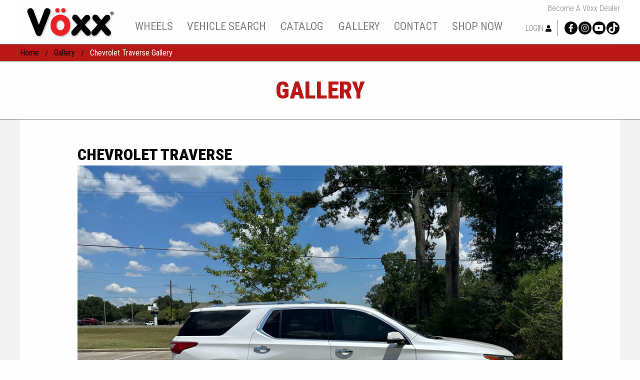

--- FILE ---
content_type: text/html;charset=UTF-8
request_url: https://voxxwheel.com/gallery/38743/chevrolet-traverse-turin/
body_size: 5430
content:

<!doctype html>
<html class="no-js" lang="en">
<head>
<meta charset="utf-8" />
<meta http-equiv="x-ua-compatible" content="ie=edge">
<meta name="viewport" content="width=device-width, initial-scale=1">
<title>Chevrolet Traverse Turin Gallery - V&ouml;xx Wheel</title>
<meta name="description" content="" />
<meta name="keywords" content="" />
<meta name="google-site-verification" content="8KrhokVUkAoEhrmcclj7l5fKSaVA1LQZC7_8B9Ykmww" />
<meta property="og:url" content="//www.template.com/" />
<meta property="og:type" content="website" />
<meta property="og:title" content="Chevrolet Traverse Turin Gallery - V&ouml;xx Wheel" />
<meta property="og:description" content="" />
<meta property="og:image" content="//www.template.com/img/logo.png" />
<meta property="og:site_name" content="V&ouml;xx Wheel" />
<link rel="icon" type="image/png" href="//images.iconfigurators.app/images/websites/favicon/v_8048.png">
<link href="//fonts.googleapis.com/css?family=Roboto:400,100,100italic,300,300italic,400italic,500,500italic,700,700italic,900,900italic" rel="stylesheet" type="text/css">
<link href="//fonts.googleapis.com/css?family=Roboto Condensed:400,100,300,500,700,900" rel="stylesheet" type="text/css">
<link href="//fonts.googleapis.com/css?family=Montserrat:400,100,300,500,700,900" rel="stylesheet" type="text/css">
<link href="//fonts.googleapis.com/css?family=Open+Sans:400,700" rel="stylesheet" type="text/css">
<link rel="stylesheet" href="https://use.fontawesome.com/releases/v5.3.1/css/all.css" integrity="sha384-mzrmE5qonljUremFsqc01SB46JvROS7bZs3IO2EmfFsd15uHvIt+Y8vEf7N7fWAU" crossorigin="anonymous">
<link rel="stylesheet" href="https://cdnjs.cloudflare.com/ajax/libs/motion-ui/1.1.1/motion-ui.min.css" />
<link rel="stylesheet" href="/css/style.css">
<script src="/js/vendor/modernizr.js"></script>
<script src='https://www.google.com/recaptcha/api.js'></script>
<script src="https://cdn.jsdelivr.net/npm/vue/dist/vue.js"></script>
<script src="https://ajax.googleapis.com/ajax/libs/jquery/2.2.0/jquery.min.js"></script>
<script src="/js/fgVehicleSelect.umd.min.js"></script>
<!-- Facebook Pixel Code -->
<script>
!function(f,b,e,v,n,t,s)
{if(f.fbq)return;n=f.fbq=function(){n.callMethod?
n.callMethod.apply(n,arguments):n.queue.push(arguments)};
if(!f._fbq)f._fbq=n;n.push=n;n.loaded=!0;n.version='2.0';
n.queue=[];t=b.createElement(e);t.async=!0;
t.src=v;s=b.getElementsByTagName(e)[0];
s.parentNode.insertBefore(t,s)}(window, document,'script',
'https://connect.facebook.net/en_US/fbevents.js');
fbq('init', '1719804254906453');
fbq('track', 'PageView');
</script>
<noscript><img height="1" width="1" style="display:none"
src="https://www.facebook.com/tr?id=1719804254906453&ev=PageView&noscript=1"
/></noscript>
<!-- End Facebook Pixel Code -->
<!-- Google Tag Manager -->
<script>(function(w,d,s,l,i){w[l]=w[l]||[];w[l].push({'gtm.start':
new Date().getTime(),event:'gtm.js'});var f=d.getElementsByTagName(s)[0],
j=d.createElement(s),dl=l!='dataLayer'?'&l='+l:'';j.async=true;j.src=
'https://www.googletagmanager.com/gtm.js?id='+i+dl;f.parentNode.insertBefore(j,f);
})(window,document,'script','dataLayer','GTM-NBJDKJQ');</script>
<!-- End Google Tag Manager -->
<!-- Icon analytics 07/21/2022 -->
<!-- Pixel Code for analytics -->
<script defer src="https://analytics.iconfigurators.app/pixel/xtjW1op5yF2KCU6X"></script>
<!-- END Pixel Code -->
<script src=https://cdn.userway.org/widget.js data-account="5A08tKb5Or"></script>
</head>
<body>
<script>
var icmVehicleSession = {"submodel":"","model":"","year":"","make":"","size":"","drivebody":""}
</script>
<div class="sticky-container " data-sticky-container id="header">
<div class="sticky is-stuck" data-sticky data-options="marginTop: 0;" style="width: 100%">
<header class="main">
<nav class="row top-bar no-js" role="navigation" >
<div class="overlay overlay--nav hidden js-overlay-nav"></div>
<div class="top-bar-title">
<div class="header-logo" data-equalizer-watch="header">
<a href="/">
<img src="//images.iconfigurators.app/images/websites/logos/voxx-logo_5349.png">
</a>
</div>
<span data-responsive-toggle="responsive-menu" data-hide-for="large" style="display:none;">
<button class="menu-icon" type="button" data-toggle></button>
</span>
</div>
<div id="responsive-menu">
<div class="top-bar-left" data-equalizer-watch="header">
<div class="is-dropdown-menu">
<ul class="vertical large-horizontal menu"
data-responsive-menu="drilldown large-dropdown">
<li >
<a class="" href="/wheel-brands/">
wheels
</a>
<ul
class="no-js nav-submenu"
>
<li >
<a class="" href="/wheels/7264/voxx-styles/">
vöxx Road Wheels
</a>
</li>
<li >
<a class="" href="/wheels/7265/voxx-feather-forged/">
Vöxx Feather Forged
</a>
</li>
<li >
<a class="" href="/wheels/7267/g-fx-series/">
G-FX Truck
</a>
</li>
<li >
<a class="" href="/wheels/8026/g-fx-modern-van/">
G-FX Modern Van
</a>
</li>
<li >
<a class="" href="/wheels/7266/bg-rod-works/">
B/G Rod Works
</a>
</li>
<li >
<a class="" href="/wheels/7268/replica-options/">
Replica
</a>
</li>
<li >
<a class="" href="/wheels/">
All Wheels
</a>
</li>
<li >
<a class="" href="/iconfigurator/#/">
Visualizer
</a>
</li>
</ul>
</li>
<li >
<a class="" href="javascript:void(0);">
vehicle search
</a>
<ul
class="no-js nav-submenu"
>
<li >
<a class="" href="/iconfigurator/">
See on Vehicle
</a>
</li>
<li >
<a class="fitment-open" href="javascript:void(0)">
Fitment Guide
</a>
</li>
</ul>
</li>
<li >
<a class="" href="/p/3/catalog/">
catalog
</a>
</li>
<li >
<a class="" href="javascript:void(0);">
gallery
</a>
<ul
class="no-js nav-submenu"
>
<li >
<a class="" href="/gallery/">
View Gallery
</a>
</li>
<li >
<a class="" href="/gallery/submit/">
Submit Your Ride
</a>
</li>
</ul>
</li>
<li >
<a class="" href="javascript:void(0);">
contact
</a>
<ul
class="no-js nav-submenu"
>
<li >
<a class="" href="/contact/">
Contact Us
</a>
</li>
<li >
<a class="" href="/dealers/sign-up/">
Become a Dealer
</a>
</li>
<li >
<a class="" href="/p/2/warranty/">
Warranty
</a>
</li>
</ul>
</li>
<li >
<a class="" href="https://shop.voxxwheel.com/" target="_blank">
shop now
</a>
<ul
class="no-js nav-submenu"
>
<li >
<a class="" href="https://shop.voxxwheel.com/collections/wheel-accessories" target="_blank">
wheel accessories
</a>
</li>
<li >
<a class="" href="https://shop.voxxwheel.com/collections/wheel-caps-1" target="_blank">
wheel caps
</a>
</li>
<li >
<a class="" href="https://shop.voxxwheel.com/collections/lug-kits" target="_blank">
Installation Kits
</a>
</li>
<li >
<a class="" href="https://shop.voxxwheel.com/collections/apparel" target="_blank">
Wearables
</a>
</li>
</ul>
</li>
</ul>
</li>
</ul>
</div>
</div>
<div class="top-bar-right" data-equalizer-watch="header">
<div class="header-cta">
<div class="header-cta-top">
<div class="pencil-banner">
<a href="/dealers/sign-up/">Become a V&#246;xx Dealer</a>
</div>
</div>
<div class="header-cta-bottom">
<div class="header-cta-login">
<a href="/inventory/">Login <i class="fas fa-user"></i></a>
</div>
<div class="header-cta-social">
<ul>
<li><a href="https://www.facebook.com/voxxwheel/" target="_blank"><i class="fab fa-facebook-f"></i></a></li>
<li><a href="https://www.instagram.com/voxxwheel/" target="_blank"><i class="fab fa-instagram"></i></a></li>
<li><a href="https://www.youtube.com/channel/UC2xzGiWRh7iG2szEaafbZSg" target="_blank"><i class="fab fa-youtube"></i></a></li>
<li><a href="https://www.tiktok.com/@voxx_wheel" target="_blank"><img src="/images/utilities/tiktok-xxl.png" alt=""></a></li>
</ul>
</div>
</div>
</div>
</div>
</div>
</nav>
</header>
</div>
</div>
<div id="content" class="int site-content">
<div id="gallery-vehicle">
<div class="breadcrumbs">
<div class="row collapse">
<div class="column">
<ul>
<li><a href="/">home</a></li>
<li><a href="/gallery/">gallery</a></li><li>Chevrolet Traverse Gallery</li>
</ul>
</div>
</div>
</div>
<div class="page-header">
<h1>Gallery</h1>
</div>
<div class="page-content">
<div id="gallery-top" class="row">
<div class="small-12 large-10 large-offset-1 columns">
<h1 class="gallery-title">Chevrolet Traverse</h1>
<div class="gallery-main-img js-gallery-main-img">
<div class="item">
<a href="//images.iconfigurators.app/images/gallery/Chevy Traverse_1990.jpg">
<img data-lazy="//images.iconfigurators.app/images/gallery/Chevy Traverse_1990.jpg" alt="Chevrolet Traverse" />
</a>
</div>
</div>
</div>
</div>
<div class="row gallery-detail">
<div class="small-12 large-7 large-offset-1 columns">
<div id="gallery-specs">
<a href="/wheel/12605/turin/?finishID=2404" alt="Voxx Road Wheel Turin">
<img src="//images.iconfigurators.app/images/wheels/thumb/voxx-turin-wheel-6lug-gloss-black-machined-lip-20x85-100_9120.png" alt="Voxx Road Wheel Turin" /><br />
</a>
<strong>WHEEL:</strong><a href="/wheel/12605/turin/?finishID=2404" alt="Voxx Road Wheel Turin">Voxx Road Wheel Turin</a><br />
<strong>FINISH:</strong> Gloss Black Machined Lip<br />
</div>
</div>
<div class="small-12 large-3 end columns">
<a href="javascript:void(0);" class="open-galleryDetail-quote-popup button primary-btn">
Request Package Quote
</a>
</div>
</div>
</div>
</div>
<div id="galleryDetail-quote-popup" class="mfp-hide white-popup white-popup--wide">
<div class="gallery-quote-popup">
<h1 class="gallery-quote-popup__header padded short"> request quote - wheel &amp; tire package </h1>
<p class="gallery-quote-popup__txt">
Use the form below to help us assist you with putting together a Custom wheel
&amp; Tire package.
</p>
<form action="/ajax/connector.cfc?method=galleryQuoteSubmit" method="post" class="gallery-form">
<input class="ohnohoney" type="text" name="firstname" />
<input class="ohnohoney" type="text" name="lastname" />
<input class="ohnohoney" type="text" name="phone" />
<input class="ohnohoney" type="text" name="email" />
<input class="ohnohoney" type="text" name="vehicle" />
<input class="ohnohoney" type="text" name="brand" />
<input class="ohnohoney" type="text" name="wheel" />
<input class="ohnohoney" type="text" name="tire" />
<input class="ohnohoney" type="text" name="pageUrl" />
<label for="first*"> Name* </label>
<div class="form-name">
<input type="text" name="firstNameFPODISJ" placeholder="First Name" required>
<input type="text" name="lastNamePOIJDNA" placeholder="Last Name" required>
</div>
<label for="emailNMDFKSN"> Email* </label>
<input type="email" name="emailNMDFKSN" required>
<label for="phoneBIJEDS"> Telephone* </label>
<input type="tel" name="phoneBIJEDS" required>
<input type="hidden" name="vehicleRFGBNW" value=" Chevrolet Traverse">
<input type="hidden" name="brandVBNMDFA" value=" Voxx Road Wheel">
<input type="hidden" name="wheelQWEREF" value="Turin - Gloss Black Machined Lip">
<input type="hidden" name="tireFDJKSL" value=" ">
<input type="hidden" name="pageUrlRUIEOW" value="https://voxxwheel.com/gallery/38743/2019-chevrolet-traverse-/">
<div class="gallery-product-info">
<p><strong class="padded"> I'm interested in the following: </strong></p>
<span> Chevrolet Traverse</span> <br/>
<span> BRAND:Voxx Road Wheel </span> <br />
<span>
WHEEL: Turin
- Gloss Black Machined Lip<br />
</span>
</div>
<div class="padded">
<span id="check-captcha" class="primary"></span>
<div class="g-recaptcha" data-sitekey="6LegTYwUAAAAAI0qSmyOSCbx4nQRhpf8iXhVqKl8"></div>
</div>
<div class="row t-center padded">
<input type="submit" name="submit" value="SUBMIT" class="button primary-btn rfqSubmit">
</div>
</form>
<p class="t-center gallery-quote-popup__note">
Note: Your information and email address will NOT be sold/distributed and is
only utilized for this submission.
</p>
</div>
</div>
</div>
<div class="footer-cta-container">
<div class="row collapse small-up-3">
<div class="column">
<a href="https://www.instagram.com/voxxwheel/" class="footer-cta-social-link" target="_blank">
<div class="footer-cta-icon"><i class="fab fa-instagram"></i></div>
<div class="footer-cta-text">Follow us</div>
</a>
</div>
<div class="column">
<a href="https://www.facebook.com/voxxwheel/" class="footer-cta-social-link" target="_blank">
<div class="footer-cta-icon"><i class="fab fa-facebook-f"></i></div>
<div class="footer-cta-text">Like us</div>
</a>
</div>
<div class="column">
<a href="https://www.youtube.com/channel/UC2xzGiWRh7iG2szEaafbZSg" class="footer-cta-social-link" target="_blank">
<div class="footer-cta-icon"><i class="fab fa-youtube"></i></div>
<div class="footer-cta-text">Watch us</div>
</a>
</div>
</div>
<div class="row text-center social-link-hashtag">
<a href="https://www.instagram.com/explore/tags/builtbyvoxx/" target="_blank">#builtbyvoxx</a>
</div>
</div>
<footer class="footer">
<div class="footer-return-container">
<div class="row">
<div class="column small-12">
<div class="footer-return">
<a href="#header" class="scroll-to"><i class="fas fa-chevron-up"></i></a>
</div>
</div>
</div>
</div>
<div class="footer-top" data-equalizer="footer">
<div class="row">
<div class="column small-12 medium-2 large-3">
<div class="footer-logo" data-equalizer-watch="footer">
<img src="//images.iconfigurators.app/images/websites/logos/voxx-logo-footer-v2_7054.png" alt="V&ouml;xx Wheel">
</div>
</div>
<div class="column small-12 medium-2 large-3">
<div class="" data-equalizer-watch="footer">
<ul>
<li><a href="/wheels/7264/voxx%2Droad%2Dwheels/">V&ouml;xx Road Wheels</a></li>
<li><a href="/wheels/7265/voxx%2Dfeather%2Dforged/">V&ouml;xx Feather Forged</a></li>
<li><a href="/wheels/7267/g%2Dfx%2Dseries/">G-FX Series</a></li>
<li><a href="/wheels/8026/g%2Dfx%2Dmodern%2Dvan/">G-FX Modern Van</a></li>
<li><a href="/wheels/7268/voxx%2Dreplica/">Vöxx Replica</a></li>
<li><a href="/wheels/7266/bg%2Drod%2Dworks/">B/G Rod Works</a></li>
</ul>
</div>
</div>
<div class="column small-12 medium-2 large-3">
<div class="footer-links" data-equalizer-watch="footer">
<ul
>
<li >
<a class="" href="/iconfigurator/">
Vehicle Search
</a>
</li>
<li >
<a class="" href="/p/3/catalog/">
Catalog
</a>
</li>
<li >
<a class="" href="/gallery/">
Gallery
</a>
</li>
<li >
<a class="" href="/contact/">
Contact Us
</a>
</li>
<li >
<a class="" href="/p/1/about-us/">
About Us
</a>
</li>
<li >
<a class="" href="/p/9/privacy-policy/">
Privacy Policy
</a>
</li>
<li >
<a class="" href="/p/10/terms-of-use">
Terms of Use
</a>
</li>
</ul>
</li>
</ul>
</div>
</div>
<div class="column small-12 medium-2 large-3">
<div class="footer-dealer" data-equalizer-watch="footer">
<div class="footer-dealer-links">
<div class="footer-dealer-links-title">dealers</div>
<ul
>
<li >
<a class="" href="/inventory/">
Dealer Login
</a>
</li>
<li >
<a class="" href="/dealers/">
Locate a Dealer
</a>
</li>
<li >
<a class="" href="/dealers/sign-up/">
Become a Vöxx Dealer
</a>
</li>
<li >
<a class="" href="/downloads">
Downloads
</a>
</li>
<li >
<a class="hidden" href="/downloads/">
Download Section
</a>
</li>
</ul>
</li>
</ul>
</div>
<div class="footer-email">
Email: <a href="mailto:info@voxxwheel.com">info@voxxwheel.com</a>
</div>
<div class="footer-newsletter">
<!-- Begin Mailchimp Signup Form -->
<div id="mc_embed_signup">
<form action="https://voxxwheel.us2.list-manage.com/subscribe/post?u=858c9ed521bcae17c96b41113&amp;id=cfdaecd098&amp;f_id=000049e0f0" method="post" id="mc-embedded-subscribe-form" name="mc-embedded-subscribe-form" class="validate" target="_blank" novalidate>
<div id="mc_embed_signup_scroll">
<h2>Mailing list</h2>
<div class="input-group-field">
<div class="mc-field-group">
<input type="email" value="" name="EMAIL" class="required email" id="mce-EMAIL" placeholder="Email Address">
</div>
<div id="mce-responses" class="clear foot">
<div class="response" id="mce-error-response" style="display:none"></div>
<div class="response" id="mce-success-response" style="display:none"></div>
</div> <!-- real people should not fill this in and expect good things - do not remove this or risk form bot signups-->
<div style="position: absolute; left: -5000px;" aria-hidden="true"><input type="text" name="b_858c9ed521bcae17c96b41113_cfdaecd098" tabindex="-1" value=""></div>
</div>
<div class="input-group-button">
<div class="optionalParent">
<div class="clear foot">
<input type="submit" value="Subscribe" name="subscribe" id="mc-embedded-subscribe" class="button">
</div>
</div>
</div>
</div>
</form>
</div>
<script type='text/javascript' src='//s3.amazonaws.com/downloads.mailchimp.com/js/mc-validate.js'></script><script type='text/javascript'>(function($) {window.fnames = new Array(); window.ftypes = new Array();fnames[0]='EMAIL';ftypes[0]='email';fnames[1]='FNAME';ftypes[1]='text';fnames[2]='LNAME';ftypes[2]='text';fnames[3]='ADDRESS';ftypes[3]='address';fnames[4]='PHONE';ftypes[4]='phone';}(jQuery));var $mcj = jQuery.noConflict(true);</script>
<!--End mc_embed_signup-->
</div>
</div>
</div>
</div>
</div>
<div class="footer-bottom">
<div class="footer-legal">&copy; 2026 V&ouml;xx Products. All Rights Reserved.</div>
</div>
</footer>
<script src="/js/vendor/jquery.js"></script>
<div id="fitment-popup" class="white-popup mfp-hide">
<h4 class="text-center">Fitment Lookup</h4>
<div id="wheels-vehicle-select">
<script src="/js/fgVehicleSelectHelpers.js"></script>
<script>
fgVehicleSelect.main({
configuratorId: 17759,
selectionCallback: icmSetSessionOnSelect('wheels'),
el: '#wheels-vehicle-select',
initSelection: icmInitSelection()
});
</script>
</div>
<div class="expanded button-group">
<button id="fitmentSubmit2" class="button small no-margin fitmentSubmit expanded resultsBtn ">See Results</button>
<button id="fitmentClear2" class="button small no-margin fitmentClear2">Clear</button>
</div>
</div>
<script src="/js/main.js"></script>
<script>
(function(b,o,i,l,e,r){b.GoogleAnalyticsObject=l;b[l]||(b[l]=
function(){(b[l].q=b[l].q||[]).push(arguments)});b[l].l=+new Date;
e=o.createElement(i);r=o.getElementsByTagName(i)[0];
e.src='https://www.google-analytics.com/analytics.js';
r.parentNode.insertBefore(e,r)}(window,document,'script','ga'));
ga('create','UA-71682053-1','auto');ga('send','pageview');
</script>
<!-- Google Tag Manager (noscript) -->
<noscript><iframe src="https://www.googletagmanager.com/ns.html?id=GTM-NBJDKJQ"
height="0" width="0" style="display:none;visibility:hidden"></iframe></noscript>
<!-- End Google Tag Manager (noscript) -->
</body>
</html>


--- FILE ---
content_type: text/html; charset=utf-8
request_url: https://www.google.com/recaptcha/api2/anchor?ar=1&k=6LegTYwUAAAAAI0qSmyOSCbx4nQRhpf8iXhVqKl8&co=aHR0cHM6Ly92b3h4d2hlZWwuY29tOjQ0Mw..&hl=en&v=PoyoqOPhxBO7pBk68S4YbpHZ&size=normal&anchor-ms=20000&execute-ms=30000&cb=o05nngju6clx
body_size: 50385
content:
<!DOCTYPE HTML><html dir="ltr" lang="en"><head><meta http-equiv="Content-Type" content="text/html; charset=UTF-8">
<meta http-equiv="X-UA-Compatible" content="IE=edge">
<title>reCAPTCHA</title>
<style type="text/css">
/* cyrillic-ext */
@font-face {
  font-family: 'Roboto';
  font-style: normal;
  font-weight: 400;
  font-stretch: 100%;
  src: url(//fonts.gstatic.com/s/roboto/v48/KFO7CnqEu92Fr1ME7kSn66aGLdTylUAMa3GUBHMdazTgWw.woff2) format('woff2');
  unicode-range: U+0460-052F, U+1C80-1C8A, U+20B4, U+2DE0-2DFF, U+A640-A69F, U+FE2E-FE2F;
}
/* cyrillic */
@font-face {
  font-family: 'Roboto';
  font-style: normal;
  font-weight: 400;
  font-stretch: 100%;
  src: url(//fonts.gstatic.com/s/roboto/v48/KFO7CnqEu92Fr1ME7kSn66aGLdTylUAMa3iUBHMdazTgWw.woff2) format('woff2');
  unicode-range: U+0301, U+0400-045F, U+0490-0491, U+04B0-04B1, U+2116;
}
/* greek-ext */
@font-face {
  font-family: 'Roboto';
  font-style: normal;
  font-weight: 400;
  font-stretch: 100%;
  src: url(//fonts.gstatic.com/s/roboto/v48/KFO7CnqEu92Fr1ME7kSn66aGLdTylUAMa3CUBHMdazTgWw.woff2) format('woff2');
  unicode-range: U+1F00-1FFF;
}
/* greek */
@font-face {
  font-family: 'Roboto';
  font-style: normal;
  font-weight: 400;
  font-stretch: 100%;
  src: url(//fonts.gstatic.com/s/roboto/v48/KFO7CnqEu92Fr1ME7kSn66aGLdTylUAMa3-UBHMdazTgWw.woff2) format('woff2');
  unicode-range: U+0370-0377, U+037A-037F, U+0384-038A, U+038C, U+038E-03A1, U+03A3-03FF;
}
/* math */
@font-face {
  font-family: 'Roboto';
  font-style: normal;
  font-weight: 400;
  font-stretch: 100%;
  src: url(//fonts.gstatic.com/s/roboto/v48/KFO7CnqEu92Fr1ME7kSn66aGLdTylUAMawCUBHMdazTgWw.woff2) format('woff2');
  unicode-range: U+0302-0303, U+0305, U+0307-0308, U+0310, U+0312, U+0315, U+031A, U+0326-0327, U+032C, U+032F-0330, U+0332-0333, U+0338, U+033A, U+0346, U+034D, U+0391-03A1, U+03A3-03A9, U+03B1-03C9, U+03D1, U+03D5-03D6, U+03F0-03F1, U+03F4-03F5, U+2016-2017, U+2034-2038, U+203C, U+2040, U+2043, U+2047, U+2050, U+2057, U+205F, U+2070-2071, U+2074-208E, U+2090-209C, U+20D0-20DC, U+20E1, U+20E5-20EF, U+2100-2112, U+2114-2115, U+2117-2121, U+2123-214F, U+2190, U+2192, U+2194-21AE, U+21B0-21E5, U+21F1-21F2, U+21F4-2211, U+2213-2214, U+2216-22FF, U+2308-230B, U+2310, U+2319, U+231C-2321, U+2336-237A, U+237C, U+2395, U+239B-23B7, U+23D0, U+23DC-23E1, U+2474-2475, U+25AF, U+25B3, U+25B7, U+25BD, U+25C1, U+25CA, U+25CC, U+25FB, U+266D-266F, U+27C0-27FF, U+2900-2AFF, U+2B0E-2B11, U+2B30-2B4C, U+2BFE, U+3030, U+FF5B, U+FF5D, U+1D400-1D7FF, U+1EE00-1EEFF;
}
/* symbols */
@font-face {
  font-family: 'Roboto';
  font-style: normal;
  font-weight: 400;
  font-stretch: 100%;
  src: url(//fonts.gstatic.com/s/roboto/v48/KFO7CnqEu92Fr1ME7kSn66aGLdTylUAMaxKUBHMdazTgWw.woff2) format('woff2');
  unicode-range: U+0001-000C, U+000E-001F, U+007F-009F, U+20DD-20E0, U+20E2-20E4, U+2150-218F, U+2190, U+2192, U+2194-2199, U+21AF, U+21E6-21F0, U+21F3, U+2218-2219, U+2299, U+22C4-22C6, U+2300-243F, U+2440-244A, U+2460-24FF, U+25A0-27BF, U+2800-28FF, U+2921-2922, U+2981, U+29BF, U+29EB, U+2B00-2BFF, U+4DC0-4DFF, U+FFF9-FFFB, U+10140-1018E, U+10190-1019C, U+101A0, U+101D0-101FD, U+102E0-102FB, U+10E60-10E7E, U+1D2C0-1D2D3, U+1D2E0-1D37F, U+1F000-1F0FF, U+1F100-1F1AD, U+1F1E6-1F1FF, U+1F30D-1F30F, U+1F315, U+1F31C, U+1F31E, U+1F320-1F32C, U+1F336, U+1F378, U+1F37D, U+1F382, U+1F393-1F39F, U+1F3A7-1F3A8, U+1F3AC-1F3AF, U+1F3C2, U+1F3C4-1F3C6, U+1F3CA-1F3CE, U+1F3D4-1F3E0, U+1F3ED, U+1F3F1-1F3F3, U+1F3F5-1F3F7, U+1F408, U+1F415, U+1F41F, U+1F426, U+1F43F, U+1F441-1F442, U+1F444, U+1F446-1F449, U+1F44C-1F44E, U+1F453, U+1F46A, U+1F47D, U+1F4A3, U+1F4B0, U+1F4B3, U+1F4B9, U+1F4BB, U+1F4BF, U+1F4C8-1F4CB, U+1F4D6, U+1F4DA, U+1F4DF, U+1F4E3-1F4E6, U+1F4EA-1F4ED, U+1F4F7, U+1F4F9-1F4FB, U+1F4FD-1F4FE, U+1F503, U+1F507-1F50B, U+1F50D, U+1F512-1F513, U+1F53E-1F54A, U+1F54F-1F5FA, U+1F610, U+1F650-1F67F, U+1F687, U+1F68D, U+1F691, U+1F694, U+1F698, U+1F6AD, U+1F6B2, U+1F6B9-1F6BA, U+1F6BC, U+1F6C6-1F6CF, U+1F6D3-1F6D7, U+1F6E0-1F6EA, U+1F6F0-1F6F3, U+1F6F7-1F6FC, U+1F700-1F7FF, U+1F800-1F80B, U+1F810-1F847, U+1F850-1F859, U+1F860-1F887, U+1F890-1F8AD, U+1F8B0-1F8BB, U+1F8C0-1F8C1, U+1F900-1F90B, U+1F93B, U+1F946, U+1F984, U+1F996, U+1F9E9, U+1FA00-1FA6F, U+1FA70-1FA7C, U+1FA80-1FA89, U+1FA8F-1FAC6, U+1FACE-1FADC, U+1FADF-1FAE9, U+1FAF0-1FAF8, U+1FB00-1FBFF;
}
/* vietnamese */
@font-face {
  font-family: 'Roboto';
  font-style: normal;
  font-weight: 400;
  font-stretch: 100%;
  src: url(//fonts.gstatic.com/s/roboto/v48/KFO7CnqEu92Fr1ME7kSn66aGLdTylUAMa3OUBHMdazTgWw.woff2) format('woff2');
  unicode-range: U+0102-0103, U+0110-0111, U+0128-0129, U+0168-0169, U+01A0-01A1, U+01AF-01B0, U+0300-0301, U+0303-0304, U+0308-0309, U+0323, U+0329, U+1EA0-1EF9, U+20AB;
}
/* latin-ext */
@font-face {
  font-family: 'Roboto';
  font-style: normal;
  font-weight: 400;
  font-stretch: 100%;
  src: url(//fonts.gstatic.com/s/roboto/v48/KFO7CnqEu92Fr1ME7kSn66aGLdTylUAMa3KUBHMdazTgWw.woff2) format('woff2');
  unicode-range: U+0100-02BA, U+02BD-02C5, U+02C7-02CC, U+02CE-02D7, U+02DD-02FF, U+0304, U+0308, U+0329, U+1D00-1DBF, U+1E00-1E9F, U+1EF2-1EFF, U+2020, U+20A0-20AB, U+20AD-20C0, U+2113, U+2C60-2C7F, U+A720-A7FF;
}
/* latin */
@font-face {
  font-family: 'Roboto';
  font-style: normal;
  font-weight: 400;
  font-stretch: 100%;
  src: url(//fonts.gstatic.com/s/roboto/v48/KFO7CnqEu92Fr1ME7kSn66aGLdTylUAMa3yUBHMdazQ.woff2) format('woff2');
  unicode-range: U+0000-00FF, U+0131, U+0152-0153, U+02BB-02BC, U+02C6, U+02DA, U+02DC, U+0304, U+0308, U+0329, U+2000-206F, U+20AC, U+2122, U+2191, U+2193, U+2212, U+2215, U+FEFF, U+FFFD;
}
/* cyrillic-ext */
@font-face {
  font-family: 'Roboto';
  font-style: normal;
  font-weight: 500;
  font-stretch: 100%;
  src: url(//fonts.gstatic.com/s/roboto/v48/KFO7CnqEu92Fr1ME7kSn66aGLdTylUAMa3GUBHMdazTgWw.woff2) format('woff2');
  unicode-range: U+0460-052F, U+1C80-1C8A, U+20B4, U+2DE0-2DFF, U+A640-A69F, U+FE2E-FE2F;
}
/* cyrillic */
@font-face {
  font-family: 'Roboto';
  font-style: normal;
  font-weight: 500;
  font-stretch: 100%;
  src: url(//fonts.gstatic.com/s/roboto/v48/KFO7CnqEu92Fr1ME7kSn66aGLdTylUAMa3iUBHMdazTgWw.woff2) format('woff2');
  unicode-range: U+0301, U+0400-045F, U+0490-0491, U+04B0-04B1, U+2116;
}
/* greek-ext */
@font-face {
  font-family: 'Roboto';
  font-style: normal;
  font-weight: 500;
  font-stretch: 100%;
  src: url(//fonts.gstatic.com/s/roboto/v48/KFO7CnqEu92Fr1ME7kSn66aGLdTylUAMa3CUBHMdazTgWw.woff2) format('woff2');
  unicode-range: U+1F00-1FFF;
}
/* greek */
@font-face {
  font-family: 'Roboto';
  font-style: normal;
  font-weight: 500;
  font-stretch: 100%;
  src: url(//fonts.gstatic.com/s/roboto/v48/KFO7CnqEu92Fr1ME7kSn66aGLdTylUAMa3-UBHMdazTgWw.woff2) format('woff2');
  unicode-range: U+0370-0377, U+037A-037F, U+0384-038A, U+038C, U+038E-03A1, U+03A3-03FF;
}
/* math */
@font-face {
  font-family: 'Roboto';
  font-style: normal;
  font-weight: 500;
  font-stretch: 100%;
  src: url(//fonts.gstatic.com/s/roboto/v48/KFO7CnqEu92Fr1ME7kSn66aGLdTylUAMawCUBHMdazTgWw.woff2) format('woff2');
  unicode-range: U+0302-0303, U+0305, U+0307-0308, U+0310, U+0312, U+0315, U+031A, U+0326-0327, U+032C, U+032F-0330, U+0332-0333, U+0338, U+033A, U+0346, U+034D, U+0391-03A1, U+03A3-03A9, U+03B1-03C9, U+03D1, U+03D5-03D6, U+03F0-03F1, U+03F4-03F5, U+2016-2017, U+2034-2038, U+203C, U+2040, U+2043, U+2047, U+2050, U+2057, U+205F, U+2070-2071, U+2074-208E, U+2090-209C, U+20D0-20DC, U+20E1, U+20E5-20EF, U+2100-2112, U+2114-2115, U+2117-2121, U+2123-214F, U+2190, U+2192, U+2194-21AE, U+21B0-21E5, U+21F1-21F2, U+21F4-2211, U+2213-2214, U+2216-22FF, U+2308-230B, U+2310, U+2319, U+231C-2321, U+2336-237A, U+237C, U+2395, U+239B-23B7, U+23D0, U+23DC-23E1, U+2474-2475, U+25AF, U+25B3, U+25B7, U+25BD, U+25C1, U+25CA, U+25CC, U+25FB, U+266D-266F, U+27C0-27FF, U+2900-2AFF, U+2B0E-2B11, U+2B30-2B4C, U+2BFE, U+3030, U+FF5B, U+FF5D, U+1D400-1D7FF, U+1EE00-1EEFF;
}
/* symbols */
@font-face {
  font-family: 'Roboto';
  font-style: normal;
  font-weight: 500;
  font-stretch: 100%;
  src: url(//fonts.gstatic.com/s/roboto/v48/KFO7CnqEu92Fr1ME7kSn66aGLdTylUAMaxKUBHMdazTgWw.woff2) format('woff2');
  unicode-range: U+0001-000C, U+000E-001F, U+007F-009F, U+20DD-20E0, U+20E2-20E4, U+2150-218F, U+2190, U+2192, U+2194-2199, U+21AF, U+21E6-21F0, U+21F3, U+2218-2219, U+2299, U+22C4-22C6, U+2300-243F, U+2440-244A, U+2460-24FF, U+25A0-27BF, U+2800-28FF, U+2921-2922, U+2981, U+29BF, U+29EB, U+2B00-2BFF, U+4DC0-4DFF, U+FFF9-FFFB, U+10140-1018E, U+10190-1019C, U+101A0, U+101D0-101FD, U+102E0-102FB, U+10E60-10E7E, U+1D2C0-1D2D3, U+1D2E0-1D37F, U+1F000-1F0FF, U+1F100-1F1AD, U+1F1E6-1F1FF, U+1F30D-1F30F, U+1F315, U+1F31C, U+1F31E, U+1F320-1F32C, U+1F336, U+1F378, U+1F37D, U+1F382, U+1F393-1F39F, U+1F3A7-1F3A8, U+1F3AC-1F3AF, U+1F3C2, U+1F3C4-1F3C6, U+1F3CA-1F3CE, U+1F3D4-1F3E0, U+1F3ED, U+1F3F1-1F3F3, U+1F3F5-1F3F7, U+1F408, U+1F415, U+1F41F, U+1F426, U+1F43F, U+1F441-1F442, U+1F444, U+1F446-1F449, U+1F44C-1F44E, U+1F453, U+1F46A, U+1F47D, U+1F4A3, U+1F4B0, U+1F4B3, U+1F4B9, U+1F4BB, U+1F4BF, U+1F4C8-1F4CB, U+1F4D6, U+1F4DA, U+1F4DF, U+1F4E3-1F4E6, U+1F4EA-1F4ED, U+1F4F7, U+1F4F9-1F4FB, U+1F4FD-1F4FE, U+1F503, U+1F507-1F50B, U+1F50D, U+1F512-1F513, U+1F53E-1F54A, U+1F54F-1F5FA, U+1F610, U+1F650-1F67F, U+1F687, U+1F68D, U+1F691, U+1F694, U+1F698, U+1F6AD, U+1F6B2, U+1F6B9-1F6BA, U+1F6BC, U+1F6C6-1F6CF, U+1F6D3-1F6D7, U+1F6E0-1F6EA, U+1F6F0-1F6F3, U+1F6F7-1F6FC, U+1F700-1F7FF, U+1F800-1F80B, U+1F810-1F847, U+1F850-1F859, U+1F860-1F887, U+1F890-1F8AD, U+1F8B0-1F8BB, U+1F8C0-1F8C1, U+1F900-1F90B, U+1F93B, U+1F946, U+1F984, U+1F996, U+1F9E9, U+1FA00-1FA6F, U+1FA70-1FA7C, U+1FA80-1FA89, U+1FA8F-1FAC6, U+1FACE-1FADC, U+1FADF-1FAE9, U+1FAF0-1FAF8, U+1FB00-1FBFF;
}
/* vietnamese */
@font-face {
  font-family: 'Roboto';
  font-style: normal;
  font-weight: 500;
  font-stretch: 100%;
  src: url(//fonts.gstatic.com/s/roboto/v48/KFO7CnqEu92Fr1ME7kSn66aGLdTylUAMa3OUBHMdazTgWw.woff2) format('woff2');
  unicode-range: U+0102-0103, U+0110-0111, U+0128-0129, U+0168-0169, U+01A0-01A1, U+01AF-01B0, U+0300-0301, U+0303-0304, U+0308-0309, U+0323, U+0329, U+1EA0-1EF9, U+20AB;
}
/* latin-ext */
@font-face {
  font-family: 'Roboto';
  font-style: normal;
  font-weight: 500;
  font-stretch: 100%;
  src: url(//fonts.gstatic.com/s/roboto/v48/KFO7CnqEu92Fr1ME7kSn66aGLdTylUAMa3KUBHMdazTgWw.woff2) format('woff2');
  unicode-range: U+0100-02BA, U+02BD-02C5, U+02C7-02CC, U+02CE-02D7, U+02DD-02FF, U+0304, U+0308, U+0329, U+1D00-1DBF, U+1E00-1E9F, U+1EF2-1EFF, U+2020, U+20A0-20AB, U+20AD-20C0, U+2113, U+2C60-2C7F, U+A720-A7FF;
}
/* latin */
@font-face {
  font-family: 'Roboto';
  font-style: normal;
  font-weight: 500;
  font-stretch: 100%;
  src: url(//fonts.gstatic.com/s/roboto/v48/KFO7CnqEu92Fr1ME7kSn66aGLdTylUAMa3yUBHMdazQ.woff2) format('woff2');
  unicode-range: U+0000-00FF, U+0131, U+0152-0153, U+02BB-02BC, U+02C6, U+02DA, U+02DC, U+0304, U+0308, U+0329, U+2000-206F, U+20AC, U+2122, U+2191, U+2193, U+2212, U+2215, U+FEFF, U+FFFD;
}
/* cyrillic-ext */
@font-face {
  font-family: 'Roboto';
  font-style: normal;
  font-weight: 900;
  font-stretch: 100%;
  src: url(//fonts.gstatic.com/s/roboto/v48/KFO7CnqEu92Fr1ME7kSn66aGLdTylUAMa3GUBHMdazTgWw.woff2) format('woff2');
  unicode-range: U+0460-052F, U+1C80-1C8A, U+20B4, U+2DE0-2DFF, U+A640-A69F, U+FE2E-FE2F;
}
/* cyrillic */
@font-face {
  font-family: 'Roboto';
  font-style: normal;
  font-weight: 900;
  font-stretch: 100%;
  src: url(//fonts.gstatic.com/s/roboto/v48/KFO7CnqEu92Fr1ME7kSn66aGLdTylUAMa3iUBHMdazTgWw.woff2) format('woff2');
  unicode-range: U+0301, U+0400-045F, U+0490-0491, U+04B0-04B1, U+2116;
}
/* greek-ext */
@font-face {
  font-family: 'Roboto';
  font-style: normal;
  font-weight: 900;
  font-stretch: 100%;
  src: url(//fonts.gstatic.com/s/roboto/v48/KFO7CnqEu92Fr1ME7kSn66aGLdTylUAMa3CUBHMdazTgWw.woff2) format('woff2');
  unicode-range: U+1F00-1FFF;
}
/* greek */
@font-face {
  font-family: 'Roboto';
  font-style: normal;
  font-weight: 900;
  font-stretch: 100%;
  src: url(//fonts.gstatic.com/s/roboto/v48/KFO7CnqEu92Fr1ME7kSn66aGLdTylUAMa3-UBHMdazTgWw.woff2) format('woff2');
  unicode-range: U+0370-0377, U+037A-037F, U+0384-038A, U+038C, U+038E-03A1, U+03A3-03FF;
}
/* math */
@font-face {
  font-family: 'Roboto';
  font-style: normal;
  font-weight: 900;
  font-stretch: 100%;
  src: url(//fonts.gstatic.com/s/roboto/v48/KFO7CnqEu92Fr1ME7kSn66aGLdTylUAMawCUBHMdazTgWw.woff2) format('woff2');
  unicode-range: U+0302-0303, U+0305, U+0307-0308, U+0310, U+0312, U+0315, U+031A, U+0326-0327, U+032C, U+032F-0330, U+0332-0333, U+0338, U+033A, U+0346, U+034D, U+0391-03A1, U+03A3-03A9, U+03B1-03C9, U+03D1, U+03D5-03D6, U+03F0-03F1, U+03F4-03F5, U+2016-2017, U+2034-2038, U+203C, U+2040, U+2043, U+2047, U+2050, U+2057, U+205F, U+2070-2071, U+2074-208E, U+2090-209C, U+20D0-20DC, U+20E1, U+20E5-20EF, U+2100-2112, U+2114-2115, U+2117-2121, U+2123-214F, U+2190, U+2192, U+2194-21AE, U+21B0-21E5, U+21F1-21F2, U+21F4-2211, U+2213-2214, U+2216-22FF, U+2308-230B, U+2310, U+2319, U+231C-2321, U+2336-237A, U+237C, U+2395, U+239B-23B7, U+23D0, U+23DC-23E1, U+2474-2475, U+25AF, U+25B3, U+25B7, U+25BD, U+25C1, U+25CA, U+25CC, U+25FB, U+266D-266F, U+27C0-27FF, U+2900-2AFF, U+2B0E-2B11, U+2B30-2B4C, U+2BFE, U+3030, U+FF5B, U+FF5D, U+1D400-1D7FF, U+1EE00-1EEFF;
}
/* symbols */
@font-face {
  font-family: 'Roboto';
  font-style: normal;
  font-weight: 900;
  font-stretch: 100%;
  src: url(//fonts.gstatic.com/s/roboto/v48/KFO7CnqEu92Fr1ME7kSn66aGLdTylUAMaxKUBHMdazTgWw.woff2) format('woff2');
  unicode-range: U+0001-000C, U+000E-001F, U+007F-009F, U+20DD-20E0, U+20E2-20E4, U+2150-218F, U+2190, U+2192, U+2194-2199, U+21AF, U+21E6-21F0, U+21F3, U+2218-2219, U+2299, U+22C4-22C6, U+2300-243F, U+2440-244A, U+2460-24FF, U+25A0-27BF, U+2800-28FF, U+2921-2922, U+2981, U+29BF, U+29EB, U+2B00-2BFF, U+4DC0-4DFF, U+FFF9-FFFB, U+10140-1018E, U+10190-1019C, U+101A0, U+101D0-101FD, U+102E0-102FB, U+10E60-10E7E, U+1D2C0-1D2D3, U+1D2E0-1D37F, U+1F000-1F0FF, U+1F100-1F1AD, U+1F1E6-1F1FF, U+1F30D-1F30F, U+1F315, U+1F31C, U+1F31E, U+1F320-1F32C, U+1F336, U+1F378, U+1F37D, U+1F382, U+1F393-1F39F, U+1F3A7-1F3A8, U+1F3AC-1F3AF, U+1F3C2, U+1F3C4-1F3C6, U+1F3CA-1F3CE, U+1F3D4-1F3E0, U+1F3ED, U+1F3F1-1F3F3, U+1F3F5-1F3F7, U+1F408, U+1F415, U+1F41F, U+1F426, U+1F43F, U+1F441-1F442, U+1F444, U+1F446-1F449, U+1F44C-1F44E, U+1F453, U+1F46A, U+1F47D, U+1F4A3, U+1F4B0, U+1F4B3, U+1F4B9, U+1F4BB, U+1F4BF, U+1F4C8-1F4CB, U+1F4D6, U+1F4DA, U+1F4DF, U+1F4E3-1F4E6, U+1F4EA-1F4ED, U+1F4F7, U+1F4F9-1F4FB, U+1F4FD-1F4FE, U+1F503, U+1F507-1F50B, U+1F50D, U+1F512-1F513, U+1F53E-1F54A, U+1F54F-1F5FA, U+1F610, U+1F650-1F67F, U+1F687, U+1F68D, U+1F691, U+1F694, U+1F698, U+1F6AD, U+1F6B2, U+1F6B9-1F6BA, U+1F6BC, U+1F6C6-1F6CF, U+1F6D3-1F6D7, U+1F6E0-1F6EA, U+1F6F0-1F6F3, U+1F6F7-1F6FC, U+1F700-1F7FF, U+1F800-1F80B, U+1F810-1F847, U+1F850-1F859, U+1F860-1F887, U+1F890-1F8AD, U+1F8B0-1F8BB, U+1F8C0-1F8C1, U+1F900-1F90B, U+1F93B, U+1F946, U+1F984, U+1F996, U+1F9E9, U+1FA00-1FA6F, U+1FA70-1FA7C, U+1FA80-1FA89, U+1FA8F-1FAC6, U+1FACE-1FADC, U+1FADF-1FAE9, U+1FAF0-1FAF8, U+1FB00-1FBFF;
}
/* vietnamese */
@font-face {
  font-family: 'Roboto';
  font-style: normal;
  font-weight: 900;
  font-stretch: 100%;
  src: url(//fonts.gstatic.com/s/roboto/v48/KFO7CnqEu92Fr1ME7kSn66aGLdTylUAMa3OUBHMdazTgWw.woff2) format('woff2');
  unicode-range: U+0102-0103, U+0110-0111, U+0128-0129, U+0168-0169, U+01A0-01A1, U+01AF-01B0, U+0300-0301, U+0303-0304, U+0308-0309, U+0323, U+0329, U+1EA0-1EF9, U+20AB;
}
/* latin-ext */
@font-face {
  font-family: 'Roboto';
  font-style: normal;
  font-weight: 900;
  font-stretch: 100%;
  src: url(//fonts.gstatic.com/s/roboto/v48/KFO7CnqEu92Fr1ME7kSn66aGLdTylUAMa3KUBHMdazTgWw.woff2) format('woff2');
  unicode-range: U+0100-02BA, U+02BD-02C5, U+02C7-02CC, U+02CE-02D7, U+02DD-02FF, U+0304, U+0308, U+0329, U+1D00-1DBF, U+1E00-1E9F, U+1EF2-1EFF, U+2020, U+20A0-20AB, U+20AD-20C0, U+2113, U+2C60-2C7F, U+A720-A7FF;
}
/* latin */
@font-face {
  font-family: 'Roboto';
  font-style: normal;
  font-weight: 900;
  font-stretch: 100%;
  src: url(//fonts.gstatic.com/s/roboto/v48/KFO7CnqEu92Fr1ME7kSn66aGLdTylUAMa3yUBHMdazQ.woff2) format('woff2');
  unicode-range: U+0000-00FF, U+0131, U+0152-0153, U+02BB-02BC, U+02C6, U+02DA, U+02DC, U+0304, U+0308, U+0329, U+2000-206F, U+20AC, U+2122, U+2191, U+2193, U+2212, U+2215, U+FEFF, U+FFFD;
}

</style>
<link rel="stylesheet" type="text/css" href="https://www.gstatic.com/recaptcha/releases/PoyoqOPhxBO7pBk68S4YbpHZ/styles__ltr.css">
<script nonce="QZToGHxFHQh8r_-xVXZvFg" type="text/javascript">window['__recaptcha_api'] = 'https://www.google.com/recaptcha/api2/';</script>
<script type="text/javascript" src="https://www.gstatic.com/recaptcha/releases/PoyoqOPhxBO7pBk68S4YbpHZ/recaptcha__en.js" nonce="QZToGHxFHQh8r_-xVXZvFg">
      
    </script></head>
<body><div id="rc-anchor-alert" class="rc-anchor-alert"></div>
<input type="hidden" id="recaptcha-token" value="[base64]">
<script type="text/javascript" nonce="QZToGHxFHQh8r_-xVXZvFg">
      recaptcha.anchor.Main.init("[\x22ainput\x22,[\x22bgdata\x22,\x22\x22,\[base64]/[base64]/[base64]/bmV3IHJbeF0oY1swXSk6RT09Mj9uZXcgclt4XShjWzBdLGNbMV0pOkU9PTM/bmV3IHJbeF0oY1swXSxjWzFdLGNbMl0pOkU9PTQ/[base64]/[base64]/[base64]/[base64]/[base64]/[base64]/[base64]/[base64]\x22,\[base64]\x22,\x22XsKew4oaw6fChcO0S8O5wod+OsK1HsK1eVFKw7HDry/DpMK/wpbCpF3Dvl/DmyALaBkXewALV8KuwrZOwpFGIxgfw6TCrTNRw63CiW9DwpAPGHLClUY0w73Cl8Kqw4loD3fCm2XDs8KNNcKDwrDDjGw/IMK2woPDlsK1I1APwo3CoMOgd8OVwo7DmB7DkF0KbMK4wrXDn8OvYMKWwqVVw4UcM0/CtsKkABx8KhTCnUTDnsKtw5TCmcOtw5nCo8OwZMKjwoHDphTDpQ7Dm2IiwpDDscKtfcKREcKeLGkdwrMVwpA6eA7Dkgl4w73CijfCl09MwobDjT7Dp0ZUw5jDmGUOw48rw67DrCjCoiQ/w6HCiHpjN3BtcXzDoiErKcOkTFXClsOwW8Ocwr9uDcK9wrTCtMOAw6TCowXCnngULCIaDGc/w6jDhDtbWATCq2hUwozCuMOiw6ZZE8O/wpnDhEYxDsKKDi3CnFjCoV49wqrCoMK+PS9tw5nDhwjChMONM8Kcw4oJwrU5w7wdX8OBDcK8w5rDjsKSCiB/w7zDnMKHw4Uoa8Oqw57Cux3CiMOhw54Mw4LDl8KqwrPCtcKBw43DgMK7w7FXw4zDv8OtbngyacKowqfDhMOTw5cVNjAJwrt2c2nCoSDDmsOWw4jCo8KKf8K7QgbDoGsjwpwlw7RQwojCtyTDpsOCSy7DqXjDmsKgwr/DnyLDkkvCpMOmwr9KEh7CqmMWwqZaw79Dw5tcJMO2Hx1aw4HCksKQw63CiAjCkgjChGfClW7CiDBhV8OFKUdCBMKowr7DgSYRw7PCqjvDu8KXJsKwL0XDmcKJw7LCpyvDhhg+w5zCqykRQ0Znwr9YNMOJBsK3w6TCtn7CjWHCj8KNWMKbPxpeRCYWw6/DnMKxw7LCrWB6WwTDrAg4AsO9dAF7WyPDl0zDtBoSwqYYwqAxaMK+wpJ1w4UgwqN+eMOPU3E9KB/CoVzCnw8tVxg5QxLDn8Kew4k7w4PDmcOQw5tKwrnCqsKZCTtmwqzCsCDCtXxRYcOJcsK2wprCmsKAwqbCisOjXV/DvMOjb33DtiFSXEJwwqdWwpokw6fCosKkwrXCscKFwosfThfDmVkHw43CuMKjeRxCw5lVw5hnw6bCmsKvw4DDrcO+Uh5XwrwNwo9caTDCt8K/w6YOwpx4wr9vUQLDoMK8LjcoABvCqMKXL8OMwrDDgMOoSsKmw4IoEsK+wqwewofCscK4XnNfwq0Kw6VmwrEtw4/DpsKQa8KowpByQw7CpGM1w44LfS0Uwq0jw4HDusO5wrbDr8Kkw7wHwqR3DFHDmcK2wpfDuEXCmsOjYsKvw7XChcKnd8K9CsOkdDrDocK/cHTDh8KhGcOxdmvCosOqd8OMw65FQcKNw7bCqW17wpQ6fjs6wrTDsG3DnMO9wq3DiMKDKx9/w5jDrMObwpnCnGvCpCFrwrVtRcOdRsOMwofCtcKEwqTChn3CgMO+f8K2GMORwovDtl5pUG50XcKiXsKtI8KEwo/CucO5wpQow7Fow4DCuSshwrnCpn/DhUPCjk7CgGwPw6zDg8KgL8K9wot1LRYTwq3CvsOMfHjCtVZnwrUHw6dlOsK0QU9qXsKsHHzDoCJXwogQwoPCu8O/WMKgOMOHwrtsw6/CgMKTWcKEasKxdcKlPGw1wp/CvMKxEynClG3DgcK/[base64]/ZsKffsK8wpXCpAdMw5d6XlklJW4STjPDm8KjCyfCtcOfesOFw5fCrTvDlsKVXh8XN8OhcRkOEsOuEh7DvDoqLcKQw5LCrcOkGmzDiDnDlsOVwqLDmcKnY8KGw5vCoR3CmsKcw61qwr13FRLDrjEcwptZwpJBLGJGwqXCncKJGMOAcnrChkkhwq/DqsOBwpjDgHpawq3DucKFQ8KcVDdaLjPDoGUAQcK0wrjDsmwPa3V6H17CjErDhQ8EwosdKgfCjTvDq3VIO8O4w4zCjG/DgMOId3dAw5U9fHx3w6XDssOgw70jwrhaw7V/wrnCrg5MXg3ClWkMMsKLI8Ojw6LDqBfDh2nChx4GC8Kwwqx2CmDCn8Oawp/[base64]/[base64]/DscOLwprDhsOAS8Kcw5bDicKgw69/BMKbIsONw7wIwoJdw7RYwrZOwoXDhMOnw7/DuGFEa8KaCcKLw5lEwqTCtsKew7k/[base64]/CuMOqw7gDF2AXw4bDpUnDnsOMwrEfaMKNbsK4wr/Dl0zDusOiwq1+wpdiB8Oaw4EMS8Kcw5vCq8KYworCtVvDncKDwoRWw7Fvwo91ccOyw55swpPCkx1hX0/[base64]/CvcKvB05uwp7Cv8KZIMK1GRPDiz7CvMOPw44kCU7DuCfCgsOzw6rDn2dlQMOvw4ZGw41xwpUBRiVOZjoGw4/DqDdaEsKzwoJowqlFwo7CnMKqw5TCoHMWwp4pwocidUhQw7pawpI1w7/DjRtKwqbCs8Kgw5Ajc8OPcMKxwpc+woLCkgfCssOzw7jDqMKJwqwJMcOawrpeaMOWw7bCg8K6wpp9McKfwq1Sw77CkAfCu8OCwo5HBsO7JlJPw4TCpcK4WcOkUEVWVMOWw759UMK/fMKFw4kLdz8WQcOWHcKNwptiFsOxTMOEw7BQw5DDuxTDsMO1w6TCgWfDrcK1D1zCg8KnE8K3P8Ocw5TDhAx1KsKtw4TDo8KqPcOXwokBw7PCljoiw6tdQcKiwo/CtMOUZsOYWErCoG80XWN1UwXCox/CocKfSHg+w6DDuFRywrbDr8Kvw7jDvsOoX33CgHrCsBbDjzMXPMOVLk0DworCmsKbL8OXSjs9cMKjw79Iw73DhcOEKsKtSFDDjjnDvMKJEMKtOsOAw54Qw5rDiQACX8OOw6QLwokxwq11w7YPw4Q7wpzCvsKJc2fCkGBYeg3Ctn3CpD0PXSckwo0Mw6nDj8O/wo8tTsKSLUh6JcOTFsK1dsK/woRlw4pIRsOdInpuwp3CssOIwp/DoS5PVX/CjAN3OcOYSWnCkGnDtVXCjsKJUcOKw7vCqMOMfcOBd0/[base64]/w6fCtMOYTmTDicKvFcO/[base64]/Dn8KQQsOQwoErUQTChQfCtivDlwfDgXEkwqhXwoJyw4XCggrDlyTCkcOYPWzCgFPDnMKrPcKgJgJ8OUvDqV0+woPCksKQw4TCtsK9worDgTTCklzCln7DlAnDqcKOW8KEwpMrwrBCLkpdwpXConlsw40qP3hsw7puGcKDDQrCog14wq02fcOlKMK0wqNBw6/[base64]/d1hHw5ApCcOqSMKJDwQcPlt2w6rDnsKKSE7DhDsbVQTCpH5ub8KfDsOdw6RuQEZGw6oFw53CrTzCq8O9woRlaUHDrMOfSlbCoRs7w71UFyJ0Kh1cwrDDqcOww5XCoMK0w4jDp1XDg1xgX8OUw5ltG8K/[base64]/w6zDvcKBw6lIQ8OjwqrDm8KWwprDnXLChRx6dDjCjsOgQyc4wrxawo18w6zDpw5+O8KXVVonTHXCncKgwpbDnGUfwpEBE2ciGBp+w5pPOwQ5w68Lw7kUfS8Qwp7DtMKZw5nCoMKywqBwGMOGwp/Cv8KUGBfCq2rDm8O6RMO0J8OSw5bDpcO7eh1+MQ3Cr18+TcOjd8KFSmcnVlsPwrRwwq7CgsKyfAtvEcKcwojDicOHKsOZwqTDgsKMRGnDiUAnw4MLGA9Rw7xxw5rDj8K9FMK0cCs2L8K3wrICaX9tRibDpcOaw5VUw6TDigPChS0hcz1QwolHwqvDlcO/wp9uwr3CsQ3Ct8OYKMO8w6zDq8OIRDPDm0LDucKuwpAXbgE3w7o/wq1tw7rDjHPDtTA4eMOxX31JwrvDm2zChsKtN8O6B8O/RcOhw53CicKjwqNsGShBw4HDjMOEw7LDncKHw6AuJsK2ccOFw71Sw5jDnDvCkcKbw4XCvXPDoE5xIArDtsK3w6YNw47Cnl3CgsOIf8KkG8Klw73DqMOjw55wwqHCvCnDq8Orw7/CjEvDhcOmLsK/DcOcaVLChMOdcMKUFmlKw6lmw5rDmV/DucObw7ZCwp5VXFVaw5HDoMKyw4/[base64]/w5fDkMKnFSUow4UAwos2OkNcE8O4PMKyw7XClcO0O0HDqMOtwpNbwpgSw4lawr3CjsKNZ8OIw6jDqkPDpmPCt8KeJMKYPRoPw6bDhsOiw5XCrSt3w7/CqcK5w7AsNMOuB8KqFMOTVANYRsOLw5vCo34OT8OHXSQMciTDk2bDlMKoE21iw6PDu18kwr1oIRTDvSVKwrbDoALCugg9YWVTw7zCvx1hTsOvwowVwpTDuH48w6PCixV7a8ONbsKwGMOoAsOrTETDsAFJw4/CvxjDvStNa8K1w5MFwrzDj8OOQ8KWOiHDqMOMMcKjWMO/w5nCtcKcKAsgaMOvw6rDoGXCv09Rwrkte8OhwprClMO/[base64]/Dv1E5L8K+JGnDil5qwoXDqW8Kw6BmbQvDpAnCjS/ChMOIe8OEKMObXcO7SEBdBUM2wrV/MMKsw6TCo1kxw7kEw4DDtMKsfcOfw7YTw7fCmTHCmzI6CTDCknjCiTFiw4ROw4cLaE/CmcOUw67CosKswpIBw6jDs8O8w7RmwoxfS8O6cMKhH8O8WcKtwr7DosOLwojDrMKpP1A7NSt5wpzDtsKBI2/[base64]/DusOBw49EwoPDiw42FiJ1w5jDuWHCljtQPVI+DMO6U8KxMnvDg8OGNDcVfB/[base64]/DpVJSO25YDcODH1h9ZnLDiEXDhULDpMKBw5/CqcO5IsOuJG/Cq8KPTEhwOsKzw4x7OjXDr3ZsD8Knwr3CpsK4ZsKSwq7DvGbDtsOEwrkcw5nDv3PDnMO8w7dDwrc/wp7Di8KsPsKAw6FVwpLDuQzDgB9Ww4rDuiXCkDrDvMODLMOVdcO/KDF9woduw50qw5DDlCJbTSZ4wrZNCMKmJzFAwq7DpmYaIWrDrsOMaMOrw4hkw7bCg8OjQ8Odw4nDk8OObAnChsKtbsOwwqXDu3JCwosrw5HDoMOsW1UPw5rDhxAmw6DDqhLCqEkhF1bCo8KPw7HCrhR2w5fDn8K3E0RLw5/Dliw0wpDCrFsbw6bCksKPccOBw7NMw5EKAcO2MB/CqMKhRMOXeyzDvnV1Dmx/B17DgGhnEW/CsMOuDFwnw6FBwqQ4W18tOcOswrXCvkXCnMOablrCh8KKKWs6wr5kwp9sWMKXV8OfwrxCwo3ClcOawoUHwoxTw6wuC2bCsEHChsKoeVd/wqPDsynCksKMw48IJsOpwpfCr1ESJ8KBJW7CgMOnf8Oow4w6w4F/w79iw6A3YsOERSZKwpp6w7DDqcOzWnZvw7PCtmlFGcKZwoLDlcOuw6gpEnbDn8KNDMO+RgDClTHDv3/DqsOANTTCnQvCglzCp8KbwpbCqh43SFljaAY9IMOmecKxw4PCpT/[base64]/wrxvwrfCt8KLQMKmNsKjM8KUw5zDpMOHwp5Cw45Ww7fDuE/DjitMSBRuwp8pw4rCthh3S1IvWDh/w7E0cHx7J8OxwrbCqRzCuz8NLcOCw4VXw5cRwoLCvsONwow0BHvDs8KSGVrDjkojw5gNwqbCu8KtVcKJw4RPwqHCl2hFDsOHw6XCuDzCkjTDnMOBw6YWwrgzGA5qw77CtMKEw4zDtQdow63CuMKNwoMfTWVdwrHDpB3Chy11w4bDmw7Dj3Bxw5TDgw/Co0QQwpTCvQDCgMOrPsOYBcKzw7LDlETCmMOvEMKJUnxkw6nDqSrCoMOzwq/CnMKucsKQwoDDoHtCJsKdw53DisObUsOUw5jCjMOFBsORwqR7w6NJZzYZfcOCGcK/wrt6wq0nwoJCQm8LBEPDihLDmcKywo8Xw4sXwoTCol11P2nCqXAuGcOmSF1mdMKeNcKswonDgcOrw53DtXwkVcODwq/CssKwSRTDuj5Iwq3CpMONHcOYfFY9w7/DkBkQYi4/[base64]/[base64]/w4pIw63CksOyfXcWZcKdQ13CikTDicOWekwKS3XCr8KTNDlEfSEqw7oTw6PDtQLDjcOaI8O1Z1DDusOxNS7DkMKjAQZtw6HCgF/[base64]/[base64]/aSQlIwfCrMORw6HCnmjDtsOXDMOnwoImw4hsY8KMwot6wrvDhcKdN8K2wolVwpRTPMK+AMOwwq8ZPcK3fsOkwrpVwqoLWi5/UxANX8K1wqfDhAbCkHoAL2TDhMKPwojDuMOMwrvDhcKqBX8kw4MVBsOdBGXDnsKbwoVuw4/CvMKjLMOwwonCglQ0wpfCjMODw4hJJjprwqvDvMKkQFtlHWvCj8OuwojCkUtdEcKsw6zDocOIwojDtsKmdSvCrn3DjcO+EcO+w4Rda0cOfBzCoWJEwrXDm1hVXsOIwrLCqMO+UQ0fwoE6wqfDgirDqk87wowxbsODMR1VwpDDkQ/[base64]/wo7DtGwrw7kdaAvCn8OnwpQldUB2w4UMw5/Cj8KkD8KpGwgWVyDCuMKxSMKmMMOpKy1aBE/DtsKeb8OEw7LDqwLDuVVkf07DkD0+YHMAw4zDkiTDqTLDrEDCncOxwq7DlMOMNsOQPsOmwoB1aUlsRMKIw6rCjcK8Y8OXDXBXNMO/[base64]/Cqj7DrAdDLjbCuScyZsKNJ8KyYFbCmMKjwq3Cm0TDvcKyw55PXA98wqZcw4XCp2lvw6LDo1kXdx/DlMKFMBh/w5sfwpdlw4nDhS4hwq3ClMKJKRcHP1Rewqs8wrDDrhYFb8OvFgYGw6TCm8OqBMOQNlnCocOQCMK+wrLDhMOjIBhweW0Uw7TCvTFJwpDCisObwo/CmMOMM3vDl29Ue29fw6fDhsKxVx1GwrDChsKmdUo6asK6HhUVw7kuwqZnT8Oew619wp/DjxDCvMO5bsO4U0RjNkcyJMOywqsOFcOFwrcDwooOYmYvwrrDtH4dwrHDpXDDlcKmMcK/w4RnT8KWMcOxeMObw7XDqnF4w5TCuMOpw4low7zDqcOXwpPCsF7Cj8ORw5IWD27DssOqdTpmL8KCw5tnw4AoHQFfwooQwo91XzXDoAofO8KbT8OaTsKhwq8zw5UqwrPDvntQbEHDqVU/w6xuAQRKMMKNw4LCvTRTRljCok3CmMOlOsO2w5LDs8OWa2MAOSJ8cTDDlknDql/DoyU/[base64]/DrW/DscKSw5nDssOqW1J+DMOsw40gZUlmwpnDjxwOK8K6w6HCosKgNQ/Dsi5FegDCpCzDl8KLwrfCmSvCpMKAw6PCskDCghrDlEILb8OUEG8YOETDkANDclQew6zCicO2LFZzaR/[base64]/CsyLDomQfJsOCRUdCwoDDiiHCocK4wqYOw7E+wq3CgMOewptHdlfCu8OGwozCkEXDssKBRcK3w57CjkzCv0bDscOIwojDgBZpQsKVPiPDvijDnsKrwofCjU8yX3LCplfDhMOfUcK8w5nDhgfCjynCgTgywo3CvsOtcTHCjiE/[base64]/w6t7w4luw7jCnsKCFMO7w4RDwpvCvRYmwr9EDMKPwp4aOGcJw6JRecOmwqd1BMKlwoPDh8OVw4EJwpkIwqVMAn8kb8OEwrIjHcKBwq/[base64]/DlMKXwpbCvDo9wpbDisOGOmBnwoPDmF7CqSLCgEfDlHcUw5IXw7UEw6sOEz1jQXxiAMOBKcOfw4Muw6/Cqk5DMCA9w7/CjcOnLsOje2c8worDi8Kdw7XDuMO7wqQAw4LDm8KwBcOlw5zDscO5UQ44w4zCr2zCgA7DvU/CugrCu3bCg2s4XmARwpFGwpjDt31qwqHCgsOawrHDg8OBwpM+wpglHMOXwrxcIl4uwqdFO8OtwqFpw6oCCFxVw5dDUQzCoMOCPX0JwobDnD3CocKUwpfCu8KZwojDqcKYH8K/a8KfwpQfCBoYHQzCocOKRsO/G8O0cMKQwrvChQHCmBPCk0kYUw1CFsKrAzPCrg/DhQ/Cg8ObLMOtA8Owwrc3SlPDvsOhw7/DpsKbNsKvwpN8w7PDt2LClQNaOVJ/w6zDrMOfw5bCucKEwrFlw69vDMK0OVfCpsOow5k3wqrCiFnCh1g6w6zDsnJJVsOuw63Co29qwoYdHMK8w41vDgZZWEhqSMK7aX8fSsOVw5oVCls6w5tIwo7Dm8KmYMOaw7LDtQXDtsODC8Kvwokwc8Krw6JlwowBV8OsSsO6RUfCiHDDnnbCs8KNXsO/[base64]/CrxU+DsKAZTbDtMKKw5tLdA1AdMK8wogXw7vDlcObwqUXwpvDnjYfwrB6PMOPeMKvwqVww6fDjsKKw5jCkndnBgzDoXNeMMORw4XDsGUidsOTGcKrwqvCvGVbLV/DuMKgRQrCgT12DcKSwpbDncKSdxLDq2/CvsO/FcOzDj3Dp8O/[base64]/DkSp6PAl6wqDDoTRbI8KKVsKpeT7CncKOwqnDuEzDq8KfCn7DhMKjwqVSw7EMPjBTT3TDvcO7DcKDSmZMFsOcw6VIw4/Dsy3DgGoMwpPCusOhMcOJFiTDjSF0w6tXwrPDncKtCETCvWBACsODwp7DgsOYQ8Orw5DCpkjDqxUUS8K5fiFpfsK9csK6w4wzw5A1woXCucKmw77DhFMyw4bCvGNvUMOWwqM4DMKkCUEpc8OTw5/DjcK3w5TCuGPCmMKvwonDo3zDk1PDty/DsMK0OmvDhAzCkinDliBjwr9YwpVrwqTDtG1Ewr/ClUsMw73DszvCpXHCtiLDvsKkw7I9w4nDrMKpKE/Cu2zDtURdBCfCu8KDwpDCv8KjKsKHwrNgwrjDgD8twoPCm3lEecOZw6zCrsKfMMKQwrYxwoTDtsOBSMKIwrLCp27CqMOSP2N5CxFow7nCqBrDk8KQwpVew7jCoMKrwpXCuMKww7oLJRE/[base64]/wqUjUMKBR1jDosKDw6bCkULDqsOKf8OvwpR/JkY1SwUrPiRqw6XDncKubwljwrvDqm0lwoo/FcK0w6zCisOdw5DCrnpEIyMBaG8PFmh2w53DoyMEK8Kgw7Mpw4jDjjl+CsOULMKzd8KdwqjCgsO/[base64]/CrcKkwqFYIwlkwqTCkDvCvyHDn8KPw74cFsOjLFh2w6tlFMKTwqwhHsOYw7Muw63DoFHDgMOTEMOScsKvHcKLd8KsRsOyw64NNQ/Dk1jDhSopwrhBwqI3PVQQCMK7J8KSHMOSXMK/bsOMw63Dhw7Cu8KLwpspeMO1HMKUwpgSCsKUdcO2wq7DrwYWwp8ufjnDnMKueMOXFcK/[base64]/GXNBIWfDm8OucsKuwqfCj8OUw6zCgV4AbsKtwrTDpz98IcO8w5tUMl7Crh4nOGsawqrDtMO5w5jCghPDt3MeOsK2Rw8BwqjDtAdVwrzDsUPDs0szw43Dsz0sXDLDp241wrvDjm/DjMK/[base64]/[base64]/Dt8OCw47CjsOPw50lZn/CuANewrA7UlUtK8KUTG1FJHfCrh1JRGdYa2N7eBUhMTrCqD4bS8Oww6ZEw4XDpMOqUcO9wqcVw6JDLEvClMKbw4BxNg/CuGxIwprDr8KiO8OYwoxFVMKJwo3DncO/[base64]/IF7DjjfDkTTCt8Kqw6Yqwr3DhcOLOivCtDtFwqEcVMKbCGnDpDYWSmvDicKPRlJZw7trw5Z8wqEiwoVxWcOyCsOCw5gewoohVMKScsOGwpctw5TDkW9ywrh7wpLDn8Kew57Cngprw5bDu8OeI8KAw4fCgsOxw7RqZCcbOsO5dMK4NgsFwqoiLcOlw7LDqBkyWl/Co8O4w7dIGcK5fH/[base64]/[base64]/DlsKDL8KFIAIzw4Rbw7RXwrDDkcKow4JPOcODb3MdG8O/wqgXw5olbT8ywqwCcMOKwoMNwoTCmcOxw7QtwpfDssK6RMOnAMKNaMKpw77DiMOQwpgdZwECaH8vEsKCw4jCocKvwpbDucODw5VbwocrHEQ4XjbCuiZ/w7QMHMOcwpHCnnXDhsKaREHCssKpwqnCt8KVK8OJw63DvsOvw7TDoXPCimwtwp7CkcONwognw4oew4/[base64]/DrBDCrS5QwrAHw4plFBcDwozDlsKZAVNLIcOhw64oa2YqwpkIQmzCuQILBMOcwpE3w6VaJcK+ecKwUzggw5fChVl6CxUiasO9w6BAesKQw4/CswUkwqHDkcO6w5JOwpRYwpDChMKawpTCnsOfEDbDu8KVwo19wpxBw6xZwoAlRsKTMMKxw785w79BHSnCqjzCusKbQ8OWVT0+w6kYQMKJfivChBRQTsKjIcO2U8KLWMKvw6LDr8OFw67DkMK/[base64]/w6V3ZsOkw6fDr8OgZcK8YMKew7nCm187wqwPw53CgMOcMcOVDTrDnMKAwqcSw6vDsMOlwoLDsVZEwq7CicOuw7J0wpjCmF8ywoV/[base64]/R3cdBMOTcgN9HcO9wrYMw5nDginDmBPDmjhTKEUCcMOSwpbCssOiPwDDlMKQYsORH8OhwrHDgBkId2p8w4vDn8O5wqVMw7DDnGDCqAzDiHk7wq3Ck0/DphTCok8Yw6MsCU8OwobDtD3CjcOXw7zCiXPDk8OGVMKxL8Ohw4Jfdzo6w7Rnw6o9SwnDm3fCkQ/[base64]/CnEbDlUg3wqTDsDzDrB4STUNQc3AnwpxjW8Oiwp53w7s3w4DDrxPDi3ZKBRl7w5HClsOwAS4Owr/DlsOzw6nCpMOCHRLCtMK4SU7DvwnDnV7CqcK+w7XCtCZZwrE9cBhWBcKAGGvDj2o4dELDucK4wqXDu8KtewHDssOXwpArJsOEw7PDu8Olw6zCosKNccOhwrFVwrAVw6DCqcKAwobDisKvwqPDr8KUwp3Cs1VANEHCicO4bMOwIlVVw5Fkwr/CnMOKw53DtynDgcKbwpvDnV5VA2YnE3jClGDDkcOew7xCwosmDMKIwoPCvMOfw4R/w7Bfw4ECwqt1wqYiJcODHsK5L8OtVcONw4kzOsOwfMOtwq3DkQjCmsO6DVDCi8Kzw4Bvw589VxZ/[base64]/[base64]/CrA/[base64]/GkHCq1QYZjltJ0jDiUxowr3CkcOrW8Kcw4oVaMOoLMK7AcKzflBwayVYcw3DvX9Jwpx/w6DDpB97LMKlw7nDgcKSOcKyw5oSHhQGasODw5XCkknDoh7ChMK1OhJiwrcIwodpecK5ZwrClMONw7jCgnbCogBjwpTDo0fDkHnDgzVHw6nDlMO5wqYAw5cuZ8KTE3fCtMKEO8OkwpLDtCc/woHDuMK6CDQdasOsNHkjXcOJYE3Dt8Kdw57DvkdONUUEw7rDncO3w6hLwqDDol/CrCZBwqjCoRARwqkLTgg4b0bCi8KMw5/[base64]/Cm8KMw7PCnV7CoHokwqYSw49OwqTDkTDChMOoGsOxw4ZFEsKPR8KPwoVEGcO5w4NFw7rDksKEw6LCnxTCoB5OTcO8wqUUHg/CnsK9U8KyUsOkdS1XBU/Cu8OiCBNwecOYFMKTw49KIyHDoFUxVyFqwrpMw4cMWcKkIcOCw53DhBrCrEFcT23DvRzDpsK/A8KuQi0dw4kFZD7CkW1dwoYvw6zCs8K2O0rCqE/Dg8OYQ8KTasOIw58TV8OKBcKMdB3CoBMGCsOMw4HDjhwaw6XCoMONdsKODcOfB1BNw6cow6Jpw49bIy8DRk/CuBnCt8OqFTUEw5zCqMOLwrXCmgkIw6M3wonDniTDnyArwrrCrMOcEcOKO8Kxw5J5CcKvwqAuwrPCtMO3URkacMOFL8Kmw5bDlH0lw50CwrrCrl/[base64]/Dmx16wrrCp8OTWcKUwo0Aw6szB8Kiw5ZsZMKmwoLDvGrCpcKVw5/CvAA1PMKiwohlFw3DtMKPJ1PDnMKMNmFTKwzDh3HCuU8uw5AcdMODd8O4w7jCscKGN1HDnMOpwonDhMOtw4FLwqJTbMKPwofDhMKww4bDn3nCpsKCPglDYGvDgMOBw6IgGxg+wr/DtmtVQcKiw4s1RMKmYHDCunXCq1/DhQs4ISrCpcOKwpVPMcOSHDPCvcKeFGh2wr7DgMKbwonDoG7DnHhww6ApU8KTG8ONUBstw5vDszXDhcOYdTjDpnZuwqzDvMKnwq0LJcOiKn3CmcKudDTCsHRifMOgP8K9wo/[base64]/[base64]/CpsKRIgEnw5PCrlBAw5wrwpDCjcKZVRPDn8KWwr/CiW3DtTVDw4/CjsK/IMKcw5PCscOzw5VQwr5jM8OLKcKYPMOFwqnCtMKBw5rDu3HCizDDlsO1bsK2w5LCiMKeTMOMwq8iBBLCuRDDiElnwq/CtDdfwo/CrsOrBMOKdcOjbiDCiUDDgMO+GMO3wpRswpDCh8OIwpTDtzcoHcOkInfCrVHCk3PCqmvCvXEJw60/QMKow7TDrcKxwqVUTEvCoF9kK0DDh8OOcsKAPBdfw5IWc8OHbMOrwrrCo8OvBC/Dg8K6wrHDnQFNwprCv8O5PMODCcOCMHrCjMOIbMOBXxEYw4M+wpbCicOdDcOlIsOlwqPDuCDCiX9aw6HDkVzDjz1/w47CpxM9w450Wlsxw5Mtw4BJLW/[base64]/FcK6YixCewzCvcORY1Y1HcOkPMOCw7gEw7RnC8K2bGhpwrDDt8KxbAnCscKxcsKVwrdSw6ArJSEEwqrCkjXCoTkxwqoAw64XIMKswqpOcnTCu8KVaQ8Qw5TDtcOYw5vDjsOAw7fDrH/DujrChn3Dn3nDpMK+UkXCvFUdW8Osw6BFwq7CpxzDvsOeA1XDgGvDtsO0ZsOTO8KgwoLCkFERw6s+wrEoC8KvwrFKwrHDpjbDncK1CDLDqAcwR8OKOVLDuScCNVJBdMKTwrDCkcOkw54jDVnCnsKIUj5Rw7s7HUbDsVXCi8KWHsK8QsOzHMK/[base64]/Dv8KPWE04WsOuLMKuIsOsw63CrMOHw6RLXcOBXMOow6AaaFTCkcOdLAHCnwMVwqEKw5IZDWLCvhllwq0MdT7CrCrCmcKfwp0aw7pYMcK/FcKyTsOsZMO8w5PDpcO9wofCsG0Bwp0KMl4ie1QBIcK+ScKYCcK1RsOSWCI6wqESwrnCgsKAEcONIcOHwpFqOcOPwo8jw5XDicO0wq5fwrobworDugVjfiPDlsOST8K2wqPDncKnMMK6Y8OQF0bDo8Kfwq/CiBtQw5LDp8K/F8O9w5QuKsOfw73CnX93E14rwq4RUULDhlNEw5bDisKhw5oNwoTDlsOowrXCj8KfVkDChmfCvi/DjcKqw6RuQ8K2f8O4woxJM0/[base64]/[base64]/ChsK0FsKwwqZ1G8OYw5/[base64]/C8O+UlzDvB/DtsOfw58TF3gmSQ1zw6dDwqpcwofDgcOBw6nDjgbCrS9QScKcw6gLLlzCnsOwwpVACCBAw7ogKsKhNCbCmQUuw7HDlxTDu0srfGEhMxDDjAsAwr3Dt8OjIT5yFsKawr1SasOlw6TDm2wECUk+SsOSKMKOwrDDnsOFwqgJw6nDnibDrMKbwosPw7hcw4oBekDDt2wsw7/DtEHDicKIScKUwpsiwpnCh8KaZsOcTMKRwoRuVA/CuRBddMKzdsO7NMKhwrogdWrCu8OMSsKow5XDl8OCwpdpBxNowoPCusOdOMK/wrUDOn3CoRPDnsOCZ8OLW3hOw4LCusKNw6kxGMOvwqZiJsOOw45MIsO6w5hHSsKEQDopwpZ5w4bCncOSwozCscKcbMO0wp/CrkBdw4PCqXrDp8KUesKoIMODwpYTUsK+AsKqw7wCVsKqw5TDpsK5fWgLw5pYFcOtwqJGw796wp/CiUDCn3DCv8Kawr/ChcKPwq3ChSXCp8Khw7bCrMOxTMOWQ3YuD2BPKnXDpF8Hw6XCnVrChMOpdCsvbMOQVhLDkETDi0HDjsKBBcKUchbCsMKyZTnCs8OOJcOWN0DCqVzDrAHDrxNDYcK4wqlyw6XCoMKuw6PCrGXCtkBKCAJPHHNed8KPNARZw6XCpsKUSQ8/HcORKD0bwrLDhsKdw6ZYw6TCuiHDkzLCpsOUFHvCkQkvKFJCBEkww54Rw6vCnX7CrcO3wr/[base64]/DhnDCuyrDvzTCm8KNHcKkKMOIw5VVJcKZwpN2d8K1w7VsY8O2w6RWU0wqWjXCvsORKTzCu3rDoVbCiF7Comhfc8OXdwoSw6HDnsKgw5RCwqRSCsOnZjDDtwPCn8Kqw6xmT3bDusO7wp8vRsOOwo/[base64]/DtMKUH8OTw4bDocK+wpBtw6vDkwo2KF/CmjYwbnY3AHIxw6wBPMObwotEIV/CrEjDm8KewqBTwod/CMKaNkzDpj8tacK2YRxbw7fClMOPdMKNaHtGw4ZhBmvCq8O0YhjDkjtqwqvDt8K7wrJ5w67CncKvD8Kkam7CuljCisOMwqjCqzsMw5/DpsOhwqTDny0bwqtOw5ssX8K7YsKhwobDpVl6w5oqwqzCsScww5rDnMKKRSbDusOXIcOYHhkNfQ/CkDZEwoHDvsO7CsOcwqfCk8OxOToGw5Ftw60JfMOVGcKyBDAdeMOUdmptwoIJCMK5w7LCl09LTsKkX8KULsKkw7A9wooWwqDDn8K3w7rCjS8panHCtMK7w6cJw6IiOgnDnFnDjcOoCiDDh8KEwozCrMKaw7HDrFQnWnYRw6l/[base64]/Dg8OkSAVcIMKeDyrCpF3DocOuBsKkMRjCuMOaw6TDixjCqMKJaB56w7J7XDvCmHgfwqMkJcKfw5dpCcO8fR7ClmNewpoKw7HCgUh3woNMCMODWkvCminCt1Z2IlB0wpNvwpvCsW15woFlw48+QyfCiMKIGsKJwr/DlEoKSzpsQTvDncKNw73DlcKqwrdNcsOUMmldwoXCkT92w4bCssK+Bz/Cp8KWwoAge1bCoBtbw5UewpjCmgoJdcO1JGhvw6sOJMKawqlCwq1BRsOCW8Kyw609L1TDpXvCncOSLcOCNMOXKMK8wo7ClMO1w4IAw7fCrksZw7HCkQ7CkVsWw40nA8KIDA/CjMO/w5rDg8OxZMKPdMK2DE8Ww5NnwqgnEsOWw4/DqVDDvTpzbcKWBsKTwpXCrcKywqbDt8O6woHCnsObbMOWEgIvbcKUaGrCjcOuw50SIxYxEGnDqsKcw4DCjStSwqtFw5IgPTjCh8O9wo/Dm8K/wrwcMMK4w7PCn0XDl8KqRBIrwrTCu3Q5KsKuw4oxw6JhcsKJPloXaXQ6w6tFwrTDvw4Xw4rDisKvIGbCm8K4w4fDusKBwpnCs8Kmw5Zfw4JvwqTDrX5/w7bDjUoAwqHDn8KkwpU+w7fCiw1+wq/Ct03Dh8KTwqAWwpUdVcOrXh1KwqDCmBjCnnrCrFfDo0rClMKdBEdew60uw4XCmhfCusO2w5QAwrxmOcO9wrXDqcKZwqXCjzQywqPDiMK6EkQ9wqXCqzpwN1U1w77CvFFRPmPClzvDg2LDnsOpwrXDjjTDpEPDn8OHAU9dw6bDs8KRwq/CgcOZIMKvw7IVRnvChA8WwqDCsloIRsOMaMKrCl7Co8OBecKgD8Kjwqgfw6XCpw/CvMKVasK+YMO8woMkNMOWw5NcwpzDicODXnQ6U8Ktw5lFeMKGbG7DhcOkwrRfRcO7w53DhjjCkgYxwrNyw7RbX8KcL8OWHS/ChnxuJsO/[base64]\\u003d\\u003d\x22],null,[\x22conf\x22,null,\x226LegTYwUAAAAAI0qSmyOSCbx4nQRhpf8iXhVqKl8\x22,0,null,null,null,1,[21,125,63,73,95,87,41,43,42,83,102,105,109,121],[1017145,565],0,null,null,null,null,0,null,0,1,700,1,null,0,\[base64]/76lBhnEnQkZnOKMAhmv8xEZ\x22,0,0,null,null,1,null,0,0,null,null,null,0],\x22https://voxxwheel.com:443\x22,null,[1,1,1],null,null,null,0,3600,[\x22https://www.google.com/intl/en/policies/privacy/\x22,\x22https://www.google.com/intl/en/policies/terms/\x22],\x22HTr6JWAZYcnXbWlyIVi8spgpUDpYaEWduaHPmUPxeco\\u003d\x22,0,0,null,1,1768983224824,0,0,[169,231,202],null,[105,64,144],\x22RC-ORyzkjhNrdoA1A\x22,null,null,null,null,null,\x220dAFcWeA4kEI8nQ9ucqEBCFevPZ35SiO6-8BEeo2NaRwfO5BnA2CGYJmxUv_jE_qCyAvII-L6s9QzWJtG_1KQ4BedD7o48Qo9mpA\x22,1769066024725]");
    </script></body></html>

--- FILE ---
content_type: application/javascript
request_url: https://voxxwheel.com/js/fgVehicleSelectHelpers.js
body_size: 1464
content:
function icmShowSpinner() {
  $.magnificPopup.open({
    items: {
      src: '<div class="white-popup processing">' +
        '<i class="fa fa-spinner fa-spin fa-4x"></i>' +
        '</div>'
    },
    type: 'inline',
    modal: true
  });
}

function icmSetSession(type, text, val, boxVal, product) {
  var dataString = [
    'funct=' + type,
    type + '=' + val,
    'box=' + boxVal,
    'text=' + text
  ].join('&');

  $.ajax({
    type: 'POST',
    url: '/ajax/createSession.cfm',
    data: dataString,
    success: function (data) {
      return data;
    }
  });
}

function icmFitmentCheck(intSizeID, wheelImageID, wheelID, finishID) {
  icmShowSpinner();
  var fitmentCheckURL = '/ajax/fitmentCheck.cfm?SizeID=' + intSizeID + '&wheelImageID=' + wheelImageID + '&wheelID=' + wheelID + '&finishID=' + finishID;
  $.ajax({
    url: fitmentCheckURL,
    success: function (data) {
      $('#fitmentCheckResults').html(data);
      $.magnificPopup.open({
        items: {
          src: '#fitmentCheckResults',
          type: 'inline'
        }
      });
    }
  });
}

function icmSetSessionOnSelect(searchType) {
  // console.log('Type', searchType);
  return function (selected) {
    if (selected.size) {
      icmShowSpinner();
      icmSetSession('size', selected.size.size, selected.size.sizeid, $('#icm-sizes-select').html());
      if (searchType === 'fitmentCheck') {
        var wheelImageID = $('#checkFitment-popup').data('wheelimageid');
        var wheelID = $('#checkFitment-popup').data('wheelid');
        var finishID = $('#checkFitment-popup').data('finishid');

        icmFitmentCheck(selected.size.sizeid, wheelImageID, wheelID, finishID);
      } else {
        location.href = '/' + searchType + '/?fit=1&sizeID=' + selected.size.sizeid;
        // console.log(location.href);
      }

      return selected;
    }

    if (selected.submodel) {
      icmSetSession('submodel', selected.submodel.submodel, selected.submodel.submodelid, $('#icm-submodels-select').html());
      return selected;
    }

    if (selected.drivebody) {
      icmSetSession('drivebody', selected.drivebody.strDisplayBody, selected.drivebody.strDriveBody, $('#icm-drivebodies-select').html());
      return selected;
    }

    if (selected.model) {
      icmSetSession('model', selected.model.model, selected.model.modelid, $('#icm-models-select').html());
      return selected;
    }

    if (selected.make) {
      icmSetSession('make', selected.make.make, selected.make.makeid, $('#icm-makes-select').html());
      return selected;
    }

    if (selected.year) {
      icmSetSession('year', undefined, selected.year.year, $('#icm-years-select').html());
      return selected;
    }
  };
}
function icmInitSelection() {
  if (!icmVehicleSession || !icmVehicleSession.year) {
    return {};
  } else {
    return icmVehicleSession;
  }
}

$(document).ready(function () {
  $('.fitmentClear2').on('click', function (event) {
    console.log('clear');
    event.stopPropagation();
    icmShowSpinner();
    icmSetSession('clear');
    window.location = '/';
  });

  $('.fitmentSubmit').off('click');
  $('.fitmentSubmit').on('click', function (event) {
    event.preventDefault();
    event.stopPropagation();
    window.alert('Please select a size');
  });
});
